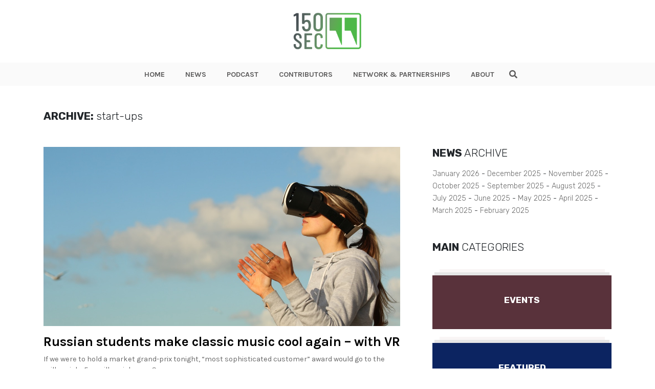

--- FILE ---
content_type: application/javascript; charset=UTF-8
request_url: https://www.150sec.com/cdn-cgi/challenge-platform/scripts/jsd/main.js
body_size: 7973
content:
window._cf_chl_opt={AKGCx8:'b'};~function(h6,bC,bK,bW,bu,bA,bv,bd,h0,h2){h6=L,function(D,b,hT,h5,h,E){for(hT={D:536,b:384,h:498,E:492,Z:400,k:555,e:431,c:542,N:552,j:505},h5=L,h=D();!![];)try{if(E=-parseInt(h5(hT.D))/1+-parseInt(h5(hT.b))/2+parseInt(h5(hT.h))/3+-parseInt(h5(hT.E))/4*(-parseInt(h5(hT.Z))/5)+parseInt(h5(hT.k))/6+parseInt(h5(hT.e))/7*(parseInt(h5(hT.c))/8)+-parseInt(h5(hT.N))/9*(parseInt(h5(hT.j))/10),E===b)break;else h.push(h.shift())}catch(Z){h.push(h.shift())}}(F,224900),bC=this||self,bK=bC[h6(423)],bW=null,bu=br(),bA={},bA[h6(538)]='o',bA[h6(513)]='s',bA[h6(420)]='u',bA[h6(484)]='z',bA[h6(435)]='n',bA[h6(531)]='I',bA[h6(383)]='b',bv=bA,bC[h6(507)]=function(D,h,E,Z,Eg,Eq,EG,hJ,N,O,J,H,o,i,U,Y,V,Q){if(Eg={D:566,b:587,h:376,E:406,Z:427,k:376,e:406,c:515,N:434,j:401,l:434,m:410,O:523,J:501,H:532,o:417,i:367,U:481,I:462,f:382,a:444,Y:428,V:367,Q:548,G:462,g:442,B:382,P:382},Eq={D:425,b:532,h:565},EG={D:519,b:509,h:526,E:478},hJ=h6,N={'aGfOp':function(I,Y){return I(Y)},'qGMuP':function(I,Y){return Y===I},'SkgXE':hJ(Eg.D),'xEzlW':function(I,Y){return I+Y},'Vdsft':function(I,Y){return I===Y},'qLJhI':function(I,Y){return I<Y},'xkSWf':function(I,Y){return Y===I},'NXhvD':function(I,Y,V){return I(Y,V)},'HLmoc':function(I,Y){return I+Y}},N[hJ(Eg.b)](null,h)||h===void 0)return Z;for(O=bx(h),D[hJ(Eg.h)][hJ(Eg.E)]&&(O=O[hJ(Eg.Z)](D[hJ(Eg.k)][hJ(Eg.e)](h))),O=D[hJ(Eg.c)][hJ(Eg.N)]&&D[hJ(Eg.j)]?D[hJ(Eg.c)][hJ(Eg.l)](new D[(hJ(Eg.j))](O)):function(I,ho,Y){for(ho=hJ,I[ho(Eq.D)](),Y=0;Y<I[ho(Eq.b)];I[Y+1]===I[Y]?I[ho(Eq.h)](Y+1,1):Y+=1);return I}(O),J='nAsAaAb'.split('A'),J=J[hJ(Eg.m)][hJ(Eg.O)](J),H=0;N[hJ(Eg.J)](H,O[hJ(Eg.H)]);N[hJ(Eg.b)](hJ(Eg.o),hJ(Eg.o))?(o=O[H],i=bw(D,h,o),N[hJ(Eg.i)](J,i))?(U=N[hJ(Eg.U)]('s',i)&&!D[hJ(Eg.I)](h[o]),hJ(Eg.D)===N[hJ(Eg.f)](E,o)?N[hJ(Eg.a)](j,E+o,i):U||j(N[hJ(Eg.f)](E,o),h[o])):N[hJ(Eg.a)](j,N[hJ(Eg.Y)](E,o),i):(Y=i[U],V=I(j,h,Y),N[hJ(Eg.V)](Y,V))?(Q=N[hJ(Eg.Q)]('s',V)&&!T[hJ(Eg.G)](H[Y]),N[hJ(Eg.g)]===N[hJ(Eg.B)](y,Y)?s(X+Y,V):Q||z(M+Y,A[Y])):W(N[hJ(Eg.P)](S,Y),V),H++);return Z;function j(I,Y,hH){hH=hJ,Object[hH(EG.D)][hH(EG.b)][hH(EG.h)](Z,Y)||(Z[Y]=[]),Z[Y][hH(EG.E)](I)}},bd=h6(373)[h6(456)](';'),h0=bd[h6(410)][h6(523)](bd),bC[h6(409)]=function(h,E,EK,EC,hi,Z,k,N,j,l,m){for(EK={D:580,b:386,h:471,E:394,Z:550,k:532,e:471,c:532,N:375,j:478,l:452},EC={D:556,b:580,h:426,E:426,Z:430,k:556,e:461,c:411,N:518,j:395,l:562},hi=h6,Z={},Z[hi(EK.D)]=hi(EK.b),Z[hi(EK.h)]=function(O,J){return O===J},Z[hi(EK.E)]=function(O,J){return O+J},k=Z,N=Object[hi(EK.Z)](E),j=0;j<N[hi(EK.k)];j++)if(l=N[j],k[hi(EK.e)]('f',l)&&(l='N'),h[l]){for(m=0;m<E[N[j]][hi(EK.c)];-1===h[l][hi(EK.N)](E[N[j]][m])&&(h0(E[N[j]][m])||h[l][hi(EK.j)](k[hi(EK.E)]('o.',E[N[j]][m]))),m++);}else h[l]=E[N[j]][hi(EK.l)](function(O,hU,J,H,i){if(hU=hi,J={},J[hU(EC.D)]=k[hU(EC.b)],H=J,hU(EC.h)===hU(EC.E))return'o.'+O;else i={},i[hU(EC.Z)]=H[hU(EC.k)],i[hU(EC.e)]=i.r,i[hU(EC.c)]=hU(EC.N),J[hU(EC.j)][hU(EC.l)](i,'*')})},h2=function(Zj,ZN,Zc,Ze,Zk,ZZ,ZE,Zh,Zb,hf,b,h,E,Z){return Zj={D:518,b:586,h:568,E:432},ZN={D:389,b:560,h:416,E:520,Z:578,k:451,e:564,c:478,N:574,j:525,l:520,m:528,O:389,J:574,H:443,o:403,i:455,U:389,I:468,f:478,a:521,Y:389},Zc={D:579,b:532},Ze={D:516},Zk={D:449,b:560,h:532,E:468,Z:519,k:509,e:526,c:405,N:509,j:526,l:509,m:526,O:390,J:586,H:577,o:516,i:377,U:560,I:528,f:478,a:473,Y:516,V:563,Q:573,G:377,g:549,B:478,P:469,C:478,K:389,W:496,S:392,T:496,n:466,y:588,s:510,X:496,z:573,M:503,A:528,v:473,R:389,x:460,d:509,F0:516,F1:576,F2:477,F3:419,F4:478,F5:416,F6:573,F7:528,F8:478,F9:473,FF:516,Ft:398,FL:503,FD:478,Fb:377,Fh:398,FE:399,FZ:437,Fk:478,Fe:436,Fc:478,FN:455},ZZ={D:405},ZE={D:377},Zh={D:571,b:407,h:560},Zb={D:571,b:468},hf=h6,b={'HECnA':function(k,e){return k==e},'sVuDg':function(k,e){return k<e},'ygRkb':hf(Zj.D),'hIiWc':function(k,e){return k+e},'BYIdr':function(k,e){return k===e},'lnfDI':hf(Zj.b),'odHoc':function(k,e){return k-e},'aiuwi':function(k,e){return k(e)},'YHePw':function(k,e){return k>e},'iwcHN':function(k,e){return e|k},'ASrvB':function(k,e){return e|k},'eQvMK':function(k,e){return k&e},'CFnbg':function(k,e){return e&k},'wroyA':function(k,e){return k!==e},'kZWWy':function(k,e){return k>e},'YOxfs':function(k,e){return k<<e},'iwipQ':function(k,e){return k-e},'XQxCW':function(k,e){return k(e)},'yUirY':function(k,e){return e|k},'dytRM':function(k,e){return k&e},'HbpFN':function(k,e){return k<<e},'pOXfQ':function(k,e){return e==k},'Faotc':function(k,e){return k==e},'iBuqO':function(k,e){return e*k},'SnDXZ':function(k,e){return k(e)},'QUSEa':function(k,e){return e&k},'hIZSg':function(k,e){return k*e},'tZhWe':function(k,e){return e!=k},'qGHfa':function(k,e){return e==k},'ubaRB':function(k,e){return k&e},'tBAvg':function(k,e){return k*e},'MNObz':function(k,e){return e==k}},h=String[hf(Zj.h)],E={'h':function(k,ha,e,c){return ha=hf,e={},e[ha(Zh.D)]=ha(Zh.b),c=e,b[ha(Zh.h)](null,k)?'':E.g(k,6,function(N,hY){return hY=ha,c[hY(Zb.D)][hY(Zb.b)](N)})},'g':function(N,j,O,hQ,J,H,o,i,U,I,Y,V,Q,G,B,P,C,K,W){if(hQ=hf,J={'BCZzE':function(S,T,hV){return hV=L,b[hV(ZE.D)](S,T)},'TBuvB':b[hQ(Zk.D)],'WhpKM':function(S,T,hG){return hG=hQ,b[hG(ZZ.D)](S,T)}},b[hQ(Zk.b)](null,N))return'';for(o={},i={},U='',I=2,Y=3,V=2,Q=[],G=0,B=0,P=0;P<N[hQ(Zk.h)];P+=1)if(C=N[hQ(Zk.E)](P),Object[hQ(Zk.Z)][hQ(Zk.k)][hQ(Zk.e)](o,C)||(o[C]=Y++,i[C]=!0),K=b[hQ(Zk.c)](U,C),Object[hQ(Zk.Z)][hQ(Zk.N)][hQ(Zk.j)](o,K))U=K;else{if(Object[hQ(Zk.Z)][hQ(Zk.l)][hQ(Zk.m)](i,U)){if(b[hQ(Zk.O)](hQ(Zk.J),b[hQ(Zk.H)])){if(256>U[hQ(Zk.o)](0)){for(H=0;b[hQ(Zk.i)](H,V);G<<=1,b[hQ(Zk.U)](B,b[hQ(Zk.I)](j,1))?(B=0,Q[hQ(Zk.f)](b[hQ(Zk.a)](O,G)),G=0):B++,H++);for(W=U[hQ(Zk.Y)](0),H=0;b[hQ(Zk.V)](8,H);G=b[hQ(Zk.Q)](G<<1,W&1.89),B==b[hQ(Zk.I)](j,1)?(B=0,Q[hQ(Zk.f)](O(G)),G=0):B++,W>>=1,H++);}else{for(W=1,H=0;b[hQ(Zk.G)](H,V);G=b[hQ(Zk.g)](G<<1.6,W),b[hQ(Zk.b)](B,j-1)?(B=0,Q[hQ(Zk.B)](O(G)),G=0):B++,W=0,H++);for(W=U[hQ(Zk.Y)](0),H=0;16>H;G=G<<1|b[hQ(Zk.P)](W,1),j-1==B?(B=0,Q[hQ(Zk.C)](O(G)),G=0):B++,W>>=1,H++);}I--,I==0&&(I=Math[hQ(Zk.K)](2,V),V++),delete i[U]}else P[hQ(Zk.W)]>=200&&J[hQ(Zk.S)](V[hQ(Zk.T)],300)?O(J[hQ(Zk.n)]):C(J[hQ(Zk.y)](hQ(Zk.s),O[hQ(Zk.X)]))}else for(W=o[U],H=0;H<V;G=b[hQ(Zk.z)](G<<1.5,b[hQ(Zk.M)](W,1)),B==b[hQ(Zk.A)](j,1)?(B=0,Q[hQ(Zk.B)](b[hQ(Zk.v)](O,G)),G=0):B++,W>>=1,H++);U=(I--,0==I&&(I=Math[hQ(Zk.R)](2,V),V++),o[K]=Y++,String(C))}if(b[hQ(Zk.x)]('',U)){if(Object[hQ(Zk.Z)][hQ(Zk.d)][hQ(Zk.m)](i,U)){if(256>U[hQ(Zk.F0)](0)){for(H=0;H<V;G<<=1,B==j-1?(B=0,Q[hQ(Zk.C)](O(G)),G=0):B++,H++);for(W=U[hQ(Zk.o)](0),H=0;b[hQ(Zk.F1)](8,H);G=b[hQ(Zk.F2)](G,1)|W&1.35,B==b[hQ(Zk.F3)](j,1)?(B=0,Q[hQ(Zk.F4)](b[hQ(Zk.F5)](O,G)),G=0):B++,W>>=1,H++);}else{for(W=1,H=0;H<V;G=b[hQ(Zk.F6)](G<<1.27,W),B==b[hQ(Zk.F7)](j,1)?(B=0,Q[hQ(Zk.F8)](b[hQ(Zk.F9)](O,G)),G=0):B++,W=0,H++);for(W=U[hQ(Zk.FF)](0),H=0;16>H;G=b[hQ(Zk.Ft)](G<<1.17,b[hQ(Zk.FL)](W,1)),B==j-1?(B=0,Q[hQ(Zk.FD)](O(G)),G=0):B++,W>>=1,H++);}I--,0==I&&(I=Math[hQ(Zk.K)](2,V),V++),delete i[U]}else for(W=o[U],H=0;b[hQ(Zk.Fb)](H,V);G=b[hQ(Zk.Fh)](G<<1.26,b[hQ(Zk.FE)](W,1)),b[hQ(Zk.U)](B,j-1)?(B=0,Q[hQ(Zk.F8)](O(G)),G=0):B++,W>>=1,H++);I--,0==I&&V++}for(W=2,H=0;H<V;G=b[hQ(Zk.Q)](b[hQ(Zk.FZ)](G,1),W&1),b[hQ(Zk.b)](B,b[hQ(Zk.F3)](j,1))?(B=0,Q[hQ(Zk.Fk)](O(G)),G=0):B++,W>>=1,H++);for(;;)if(G<<=1,b[hQ(Zk.Fe)](B,j-1)){Q[hQ(Zk.Fc)](O(G));break}else B++;return Q[hQ(Zk.FN)]('')},'j':function(k,hq){return hq=hf,k==null?'':b[hq(Zc.D)]('',k)?null:E.i(k[hq(Zc.b)],32768,function(e,hg){return hg=hq,k[hg(Ze.D)](e)})},'i':function(N,j,O,hB,J,H,o,i,U,I,Y,V,Q,G,B,P,K,C){for(hB=hf,J=[],H=4,o=4,i=3,U=[],V=O(0),Q=j,G=1,I=0;3>I;J[I]=I,I+=1);for(B=0,P=Math[hB(ZN.D)](2,2),Y=1;Y!=P;C=Q&V,Q>>=1,b[hB(ZN.b)](0,Q)&&(Q=j,V=b[hB(ZN.h)](O,G++)),B|=b[hB(ZN.E)](0<C?1:0,Y),Y<<=1);switch(B){case 0:for(B=0,P=Math[hB(ZN.D)](2,8),Y=1;P!=Y;C=Q&V,Q>>=1,0==Q&&(Q=j,V=b[hB(ZN.Z)](O,G++)),B|=Y*(0<C?1:0),Y<<=1);K=h(B);break;case 1:for(B=0,P=Math[hB(ZN.D)](2,16),Y=1;P!=Y;C=b[hB(ZN.k)](V,Q),Q>>=1,0==Q&&(Q=j,V=O(G++)),B|=b[hB(ZN.e)](0<C?1:0,Y),Y<<=1);K=h(B);break;case 2:return''}for(I=J[3]=K,U[hB(ZN.c)](K);;){if(G>N)return'';for(B=0,P=Math[hB(ZN.D)](2,i),Y=1;b[hB(ZN.N)](Y,P);C=V&Q,Q>>=1,Q==0&&(Q=j,V=O(G++)),B|=Y*(0<C?1:0),Y<<=1);switch(K=B){case 0:for(B=0,P=Math[hB(ZN.D)](2,8),Y=1;Y!=P;C=V&Q,Q>>=1,b[hB(ZN.j)](0,Q)&&(Q=j,V=O(G++)),B|=b[hB(ZN.l)](0<C?1:0,Y),Y<<=1);J[o++]=h(B),K=b[hB(ZN.m)](o,1),H--;break;case 1:for(B=0,P=Math[hB(ZN.O)](2,16),Y=1;b[hB(ZN.J)](Y,P);C=b[hB(ZN.H)](V,Q),Q>>=1,b[hB(ZN.b)](0,Q)&&(Q=j,V=O(G++)),B|=b[hB(ZN.o)](0<C?1:0,Y),Y<<=1);J[o++]=h(B),K=o-1,H--;break;case 2:return U[hB(ZN.i)]('')}if(b[hB(ZN.b)](0,H)&&(H=Math[hB(ZN.U)](2,i),i++),J[K])K=J[K];else if(K===o)K=I+I[hB(ZN.I)](0);else return null;U[hB(ZN.f)](K),J[o++]=I+K[hB(ZN.I)](0),H--,I=K,b[hB(ZN.a)](0,H)&&(H=Math[hB(ZN.Y)](2,i),i++)}}},Z={},Z[hf(Zj.E)]=E.h,Z}(),h3();function br(Eb,hN){return Eb={D:391,b:391},hN=h6,crypto&&crypto[hN(Eb.D)]?crypto[hN(Eb.b)]():''}function bs(b,hx,hD,h,E){return hx={D:508,b:530},hD=h6,h={},h[hD(hx.D)]=function(Z,k){return Z<k},E=h,E[hD(hx.D)](Math[hD(hx.b)](),b)}function bz(D,b,ED,EL,E9,E8,hE,h,E,Z,k){ED={D:510,b:491,h:413,E:497,Z:439,k:448,e:479,c:575,N:397,j:366,l:537,m:511,O:479,J:522,H:474,o:482,i:396,U:378,I:506,f:547,a:582,Y:570,V:570,Q:414,G:570,g:414,B:482,P:524,C:432,K:381},EL={D:583,b:387,h:364,E:572,Z:532,k:375,e:478,c:452,N:539},E9={D:496,b:496,h:518,E:470,Z:459},E8={D:404,b:396},hE=h6,h={'vbkVc':function(e,c){return e(c)},'SJtYm':function(e,c){return e+c},'nBzdY':hE(ED.D),'Vyanz':function(e,c){return c===e},'Bwsln':hE(ED.b),'lNeOh':hE(ED.h),'KwNvq':function(e,c){return e+c},'nJVKn':hE(ED.E),'fHxEK':function(e){return e()}},E=bC[hE(ED.Z)],console[hE(ED.k)](bC[hE(ED.e)]),Z=new bC[(hE(ED.c))](),Z[hE(ED.N)](hE(ED.j),h[hE(ED.l)](hE(ED.m),bC[hE(ED.O)][hE(ED.J)])+h[hE(ED.H)]+E.r),E[hE(ED.o)]&&(Z[hE(ED.i)]=5e3,Z[hE(ED.U)]=function(hZ){hZ=hE,h[hZ(E8.D)](b,hZ(E8.b))}),Z[hE(ED.I)]=function(hk){hk=hE,Z[hk(E9.D)]>=200&&Z[hk(E9.b)]<300?b(hk(E9.h)):b(h[hk(E9.E)](h[hk(E9.Z)],Z[hk(E9.b)]))},Z[hE(ED.f)]=function(he,Et,c,N,j,l){if(he=hE,h[he(EL.D)](h[he(EL.b)],h[he(EL.h)])){if(Et={D:572},c={},c[he(EL.E)]=function(m,O){return m+O},N=c,j=V[Q],j==='f'&&(j='N'),G[j]){for(l=0;l<g[B[P]][he(EL.Z)];-1===C[j][he(EL.k)](K[W[S]][l])&&(T(n[y[s]][l])||X[j][he(EL.e)]('o.'+z[M[A]][l])),l++);}else v[j]=R[x[d]][he(EL.c)](function(F3,hc){return hc=he,N[hc(Et.D)]('o.',F3)})}else b(he(EL.N))},k={'t':h[hE(ED.a)](bp),'lhr':bK[hE(ED.Y)]&&bK[hE(ED.V)][hE(ED.Q)]?bK[hE(ED.G)][hE(ED.g)]:'','api':E[hE(ED.B)]?!![]:![],'c':bn(),'payload':D},Z[hE(ED.P)](h2[hE(ED.C)](JSON[hE(ED.K)](k)))}function h3(Zi,Zo,ZJ,ZO,hP,D,b,h,E,Z){if(Zi={D:365,b:438,h:439,E:545,Z:433,k:454,e:514,c:486,N:424,j:424},Zo={D:545,b:433,h:454,E:424,Z:545},ZJ={D:545,b:379,h:558},ZO={D:533},hP=h6,D={'vCQnR':function(k,e,c){return k(e,c)},'EBPFX':function(k){return k()},'nJnPu':hP(Zi.D),'OZeqU':hP(Zi.b)},b=bC[hP(Zi.h)],!b)return;if(!D[hP(Zi.E)](bX))return;(h=![],E=function(hC,e){if(hC=hP,!h){if(h=!![],!D[hC(ZJ.D)](bX))return D[hC(ZJ.b)]!==hC(ZJ.h)?void 0:(e={},e.r={},e.e=b,e);bS(function(e,hK){hK=hC,D[hK(ZO.D)](h4,b,e)})}},bK[hP(Zi.Z)]!==hP(Zi.k))?E():bC[hP(Zi.e)]?bK[hP(Zi.e)](D[hP(Zi.c)],E):(Z=bK[hP(Zi.N)]||function(){},bK[hP(Zi.j)]=function(hW){hW=hP,D[hW(Zo.D)](Z),bK[hW(Zo.b)]!==hW(Zo.h)&&(bK[hW(Zo.E)]=Z,D[hW(Zo.Z)](E))})}function bp(E0,hb,D,b){return E0={D:439,b:408,h:422},hb=h6,D={'NQXRg':function(h,E){return h(E)}},b=bC[hb(E0.D)],Math[hb(E0.b)](+D[hb(E0.h)](atob,b.t))}function bX(E2,hh,b,h,E,Z,k){return E2={D:585,b:408,h:546},hh=h6,b={},b[hh(E2.D)]=function(e,c){return e-c},h=b,E=3600,Z=bp(),k=Math[hh(E2.b)](Date[hh(E2.h)]()/1e3),h[hh(E2.D)](k,Z)>E?![]:!![]}function F(ZI){return ZI='getOwnPropertyNames,iteYm6ar01cq5dvxsoMHXyZPSkuAzVUhCF+-B3pTI9D24$Kjnb87lfNGwLEJRgWQO,floor,rxvNi8,includes,event,chctx,ZKcuc,href,body,XQxCW,vAVTY,tabIndex,iwipQ,undefined,zinzi,NQXRg,document,onreadystatechange,sort,stqAv,concat,HLmoc,Hjbvm,source,49SQBejN,AJuED,readyState,from,number,pOXfQ,HbpFN,DOMContentLoaded,__CF$cv$params,navigator,hTRbT,SkgXE,ubaRB,NXhvD,LSLTP,error on cf_chl_props,qefxr,log,ygRkb,xZAMS,QUSEa,map,iframe,loading,join,split,function,PdlPI,nBzdY,wroyA,sid,isNaN,contentWindow,removeChild,TYlZ6,TBuvB,errorInfoObject,charAt,eQvMK,SJtYm,PWbai,style,aiuwi,nJVKn,LRmiB4,fIMYR,YOxfs,push,_cf_chl_opt,error,xkSWf,api,iwyTs,symbol,jsd,OZeqU,clientInformation,eqTVo,SSTpq3,DZWfR,CnNLU,4rAXQDp,isArray,nCvxY,KVzFJ,status,/jsd/oneshot/d251aa49a8a3/0.1911606254338625:1768886107:brDYiNjnq8CkMMSyMEYZAjd-oLvJW5GaTwIDaUKtbG4/,222105ryXYMz,lBszU,/invisible/jsd,qLJhI,vMueb,CFnbg,catch,39890YxeXgp,onload,pRIb1,bKZYj,hasOwnProperty,http-code:,/cdn-cgi/challenge-platform/h/,display: none,string,addEventListener,Array,charCodeAt,appendChild,success,prototype,iBuqO,MNObz,AKGCx8,bind,send,qGHfa,call,[native code],odHoc,9|7|5|10|2|8|1|6|0|3|4,random,bigint,length,vCQnR,Function,zfcCX,295177osSYjO,KwNvq,object,xhr-error,getPrototypeOf,aUjz8,410776flSVuH,contentDocument,JhxDw,EBPFX,now,onerror,qGMuP,ASrvB,keys,CnwA5,1161nGgdCe,zeiRZ,JBxy9,1207644MZHnde,kuzOI,tcana,keTCk,hBmZX,HECnA,VMwqr,postMessage,YHePw,hIZSg,splice,d.cookie,vqKii,fromCharCode,XeDgU,location,dfBQR,QFbHE,iwcHN,tZhWe,XMLHttpRequest,kZWWy,lnfDI,SnDXZ,Faotc,uYuXF,hcauo,fHxEK,Vyanz,detail,nuxsA,tqAAl,Vdsft,WhpKM,lNeOh,gHqda,POST,aGfOp,/b/ov1/0.1911606254338625:1768886107:brDYiNjnq8CkMMSyMEYZAjd-oLvJW5GaTwIDaUKtbG4/,TSTVQ,gMTlP,YBjAV,pkLOA2,_cf_chl_opt;JJgc4;PJAn2;kJOnV9;IWJi4;OHeaY1;DqMg0;FKmRv9;LpvFx1;cAdz2;PqBHf2;nFZCC5;ddwW5;pRIb1;rxvNi8;RrrrA2;erHi9,createElement,indexOf,Object,sVuDg,ontimeout,nJnPu,2|1|5|3|4|6|7|0,stringify,xEzlW,boolean,15010vfZKNL,AdeF3,cloudflare-invisible,Bwsln,HfFoC,pow,BYIdr,randomUUID,BCZzE,yKJAf,SRIwt,parent,timeout,open,yUirY,dytRM,2037125eZcRPR,Set,toString,tBAvg,vbkVc,hIiWc'.split(','),F=function(){return ZI},F()}function bw(h,E,Z,EJ,hm,k,e,N,j){e=(EJ={D:495,b:553,h:421,E:445,Z:457,k:538,e:421,c:504,N:504,j:515,l:493,m:445},hm=h6,k={},k[hm(EJ.D)]=function(l,m){return m===l},k[hm(EJ.b)]=function(l,m){return m==l},k[hm(EJ.h)]=function(l,m){return m==l},k[hm(EJ.E)]=hm(EJ.Z),k);try{N=E[Z]}catch(l){return'i'}if(N==null)return e[hm(EJ.D)](void 0,N)?'u':'x';if(e[hm(EJ.b)](hm(EJ.k),typeof N))try{if(e[hm(EJ.e)](hm(EJ.Z),typeof N[hm(EJ.c)]))return N[hm(EJ.N)](function(){}),'p'}catch(m){}return h[hm(EJ.j)][hm(EJ.l)](N)?'a':N===h[hm(EJ.j)]?'D':!0===N?'T':N===!1?'F':(j=typeof N,e[hm(EJ.m)]==j?bR(h,N)?'N':'f':bv[j]||'?')}function h1(ES,hI,E,Z,k,c,N,j,l,m,O){Z=(ES={D:483,b:529,h:456,E:543,Z:463,k:415,e:464,c:418,N:487,j:440,l:472,m:512,O:374,J:453,H:517,o:371,i:458},hI=h6,E={},E[hI(ES.D)]=function(J,H){return H!==J},E);try{for(k=hI(ES.b)[hI(ES.h)]('|'),c=0;!![];){switch(k[c++]){case'0':l=pRIb1(N,m[hI(ES.E)],'d.',l);continue;case'1':l=pRIb1(N,N,'',l);continue;case'2':N=m[hI(ES.Z)];continue;case'3':bK[hI(ES.k)][hI(ES.e)](m);continue;case'4':return j={},j.r=l,j.e=null,j;case'5':m[hI(ES.c)]='-1';continue;case'6':l=pRIb1(N,N[hI(ES.N)]||N[hI(ES.j)],'n.',l);continue;case'7':m[hI(ES.l)]=hI(ES.m);continue;case'8':l={};continue;case'9':m=bK[hI(ES.O)](hI(ES.J));continue;case'10':bK[hI(ES.k)][hI(ES.H)](m);continue}break}}catch(J){return Z[hI(ES.D)](hI(ES.o),hI(ES.i))?(O={},O.r={},O.e=J,O):void 0}}function h4(E,Z,ZU,hS,k,e,c,N){if(ZU={D:490,b:499,h:429,E:386,Z:502,k:518,e:482,c:490,N:518,j:430,l:461,m:411,O:502,J:395,H:562,o:386,i:411,U:480,I:584,f:395},hS=h6,k={},k[hS(ZU.D)]=hS(ZU.b),k[hS(ZU.h)]=hS(ZU.E),k[hS(ZU.Z)]=hS(ZU.k),e=k,!E[hS(ZU.e)])return hS(ZU.b)!==e[hS(ZU.c)]?![]:void 0;Z===hS(ZU.N)?(c={},c[hS(ZU.j)]=e[hS(ZU.h)],c[hS(ZU.l)]=E.r,c[hS(ZU.m)]=e[hS(ZU.O)],bC[hS(ZU.J)][hS(ZU.H)](c,'*')):(N={},N[hS(ZU.j)]=hS(ZU.o),N[hS(ZU.l)]=E.r,N[hS(ZU.i)]=hS(ZU.U),N[hS(ZU.I)]=Z,bC[hS(ZU.f)][hS(ZU.H)](N,'*'))}function bT(hz,h9,b,h,E,Z){return hz={D:557,b:439,h:435},h9=h6,b={},b[h9(hz.D)]=function(k,e){return e!==k},h=b,E=bC[h9(hz.b)],!E?null:(Z=E.i,h[h9(hz.D)](typeof Z,h9(hz.h))||Z<30)?null:Z}function bn(hu,hF,D){return hu={D:450},hF=h6,D={'xZAMS':function(b){return b()}},D[hF(hu.D)](bT)!==null}function bS(D,hp,hs,h7,b,h){hp={D:535,b:446},hs={D:494,b:457},h7=h6,b={'nCvxY':function(E,Z){return E===Z},'zfcCX':function(E){return E()}},h=b[h7(hp.D)](h1),bz(h.r,function(E,h8){h8=h7,b[h8(hs.D)](typeof D,h8(hs.b))&&D(E),by()}),h.e&&bM(h7(hp.b),h.e)}function L(t,D,b,h){return t=t-364,b=F(),h=b[t],h}function bR(h,E,EN,hl,Z,k){return EN={D:441,b:534,h:441,E:534,Z:519,k:402,e:526,c:375,N:527},hl=h6,Z={},Z[hl(EN.D)]=function(e,c){return e<c},k=Z,E instanceof h[hl(EN.b)]&&k[hl(EN.h)](0,h[hl(EN.E)][hl(EN.Z)][hl(EN.k)][hl(EN.e)](E)[hl(EN.c)](hl(EN.N)))}function bM(Z,k,Ee,hj,c,N,j,l,a,m,O,J,H,o,i,U,I){if(Ee={D:393,b:569,h:369,E:561,Z:581,k:544,e:370,c:559,N:380,j:567,l:511,m:488,O:368,J:385,H:465,o:369,i:561,U:393,I:462,f:566,a:559,Y:456,V:467,Q:412,G:430,g:485,B:524,P:432,C:567,K:479,W:522,S:488,T:500,n:439,y:397,s:366,X:396,z:575,M:378,A:551,v:489,R:489,x:475,d:475,F0:372,F1:541,F2:554},hj=h6,c={},c[hj(Ee.D)]=function(f,a){return a===f},c[hj(Ee.b)]=function(f,a){return f+a},c[hj(Ee.h)]=function(f,a){return a===f},c[hj(Ee.E)]=hj(Ee.Z),c[hj(Ee.k)]=hj(Ee.e),c[hj(Ee.c)]=hj(Ee.N),c[hj(Ee.j)]=hj(Ee.l),c[hj(Ee.m)]=hj(Ee.O),N=c,!bs(0))return![];l=(j={},j[hj(Ee.J)]=Z,j[hj(Ee.H)]=k,j);try{if(N[hj(Ee.o)](N[hj(Ee.i)],N[hj(Ee.k)]))a=N[hj(Ee.U)]('s',o)&&!i[hj(Ee.I)](U[I]),hj(Ee.f)===N[hj(Ee.b)](f,a)?Y(V+Q,G):a||g(N[hj(Ee.b)](B,P),C[K]);else for(m=N[hj(Ee.a)][hj(Ee.Y)]('|'),O=0;!![];){switch(m[O++]){case'0':J={},J[hj(Ee.V)]=l,J[hj(Ee.Q)]=I,J[hj(Ee.G)]=hj(Ee.g),i[hj(Ee.B)](h2[hj(Ee.P)](J));continue;case'1':H=N[hj(Ee.C)]+bC[hj(Ee.K)][hj(Ee.W)]+N[hj(Ee.S)]+o.r+hj(Ee.T);continue;case'2':o=bC[hj(Ee.n)];continue;case'3':i[hj(Ee.y)](hj(Ee.s),H);continue;case'4':i[hj(Ee.X)]=2500;continue;case'5':i=new bC[(hj(Ee.z))]();continue;case'6':i[hj(Ee.M)]=function(){};continue;case'7':I=(U={},U[hj(Ee.A)]=bC[hj(Ee.K)][hj(Ee.A)],U[hj(Ee.v)]=bC[hj(Ee.K)][hj(Ee.R)],U[hj(Ee.x)]=bC[hj(Ee.K)][hj(Ee.d)],U[hj(Ee.F0)]=bC[hj(Ee.K)][hj(Ee.F1)],U[hj(Ee.F2)]=bu,U);continue}break}}catch(a){}}function by(hR,hv,ht,D,b){if(hR={D:447},hv={D:476},ht=h6,D={'fIMYR':function(h){return h()},'qefxr':function(h,E){return h===E}},b=bT(),D[ht(hR.D)](b,null))return;bW=(bW&&clearTimeout(bW),setTimeout(function(hL){hL=ht,D[hL(hv.D)](bS)},b*1e3))}function bx(h,Eo,hO,E,Z,k){for(Eo={D:388,b:427,h:550,E:540},hO=h6,E={},E[hO(Eo.D)]=function(e,c){return e!==c},Z=E,k=[];Z[hO(Eo.D)](null,h);k=k[hO(Eo.b)](Object[hO(Eo.h)](h)),h=Object[hO(Eo.E)](h));return k}}()